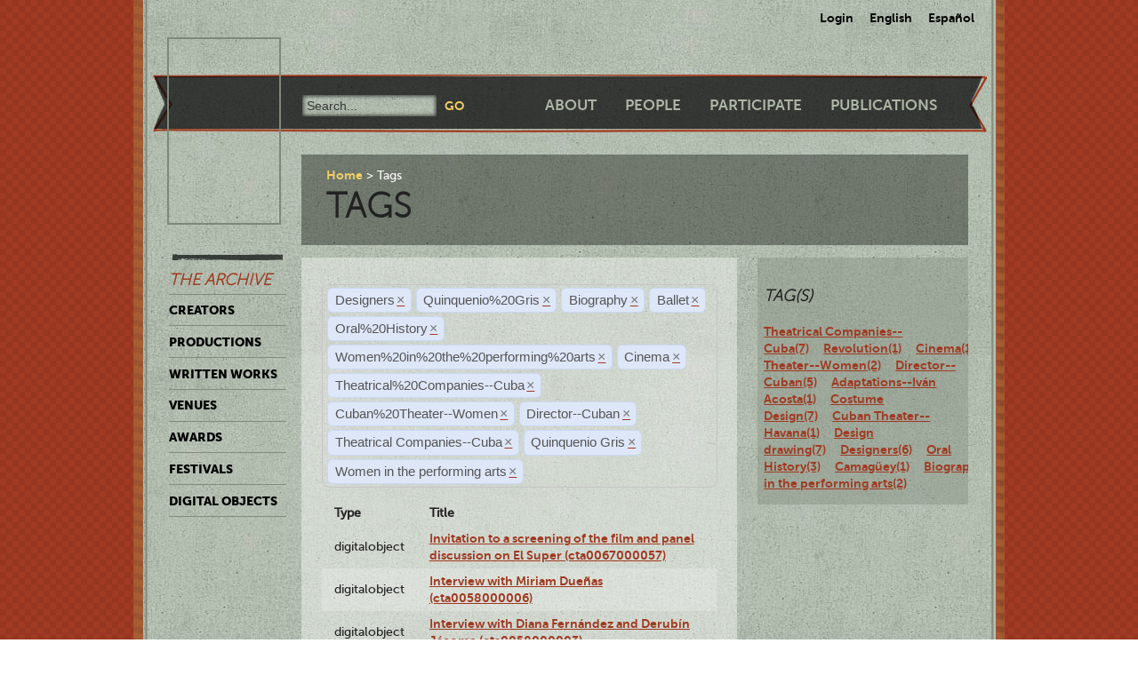

--- FILE ---
content_type: text/html; charset=utf-8
request_url: https://ctda.library.miami.edu/taggeditems?tag=Designers&tag=Quinquenio%2520Gris&tag=Biography&tag=Ballet&tag=Ballet&tag=Oral%2520History&tag=Designers&tag=Women%2520in%2520the%2520performing%2520arts&tag=Cinema&tag=Theatrical%2520Companies--Cuba&tag=Women%2520in%2520the%2520performing%2520arts&tag=Women%2520in%2520the%2520performing%2520arts&tag=Women%2520in%2520the%2520performing%2520arts&tag=Women%2520in%2520the%2520performing%2520arts&tag=Cuban%2520Theater--Women&tag=Women%2520in%2520the%2520performing%2520arts&tag=Cuban%2520Theater--Women&tag=Director--Cuban&tag=Theatrical%20Companies--Cuba&tag=Quinquenio%20Gris&tag=Theatrical%20Companies--Cuba&tag=Women%20in%20the%20performing%20arts&tag=Cinema&tag=Cinema
body_size: 27185
content:
<!--
Copyright (C) 2012  University of Miami
 
This program is free software; you can redistribute it and/or
 modify it under the terms of the GNU General Public License
 as published by the Free Software Foundation; either version 2
 of the License, or (at your option) any later version.
 
This program is distributed in the hope that it will be useful,
 but WITHOUT ANY WARRANTY; without even the implied warranty of
 MERCHANTABILITY or FITNESS FOR A PARTICULAR PURPOSE. 
 See the GNU General Public License for more details.
 
You should have received a copy of the GNU General Public License
 along with this program; if not, write to the Free Software Foundation,
Inc., 51 Franklin Street, Fifth Floor, Boston, MA  02110-1301, USA.
-->
 
 
 <!--
Copyright (C) 2012  University of Miami
 
This program is free software; you can redistribute it and/or
 modify it under the terms of the GNU General Public License
 as published by the Free Software Foundation; either version 2
 of the License, or (at your option) any later version.
 
This program is distributed in the hope that it will be useful,
 but WITHOUT ANY WARRANTY; without even the implied warranty of
 MERCHANTABILITY or FITNESS FOR A PARTICULAR PURPOSE. 
 See the GNU General Public License for more details.
 
You should have received a copy of the GNU General Public License
 along with this program; if not, write to the Free Software Foundation,
Inc., 51 Franklin Street, Fifth Floor, Boston, MA  02110-1301, USA.
-->
 
 

<!DOCTYPE html>
<!--[if lt IE 7]> <html class="no-js ie6 oldie" lang="en"> <![endif]-->
<!--[if IE 7]>    <html class="no-js ie7 oldie" lang="en"> <![endif]-->
<!--[if IE 8]>    <html class="no-js ie8 oldie" lang="en"> <![endif]-->
<!--[if gt IE 8]><!--> <html class="no-js" lang="en"> <!--<![endif]-->



<head>
    <meta charset="utf-8">
    <meta http-equiv="X-UA-Compatible" content="IE=edge,chrome=1">
    <title>Cuban Theater Digital Archive</title>
    
    <meta name="description" content="">
    <meta name="author" content="Cuban Theater Digital Archive at the University of Miami Libraries">
    <meta name="viewport" content="width=device-width,initial-scale=1">

    <link rel="stylesheet" href="/static/css/style.css" />
    <link rel="stylesheet" href="https://ajax.googleapis.com/ajax/libs/jqueryui/1.8.13/themes/cupertino/jquery-ui.css" type="text/css" media="screen">
    <link rel="shortcut icon" href="/static/favicon.ico" />
    <link rel="apple-touch-icon" href="/static/apple-touch-icon.png" />
    <script src="/static/js/libs/modernizr-2.0.6.min.js"></script>
    <link href="/static/css/jquery.tagit.css" rel="stylesheet" type="text/css">
    <link href="/static/css/tagit.ui-zendesk.css" rel="stylesheet" type="text/css">

    <script src="//ajax.googleapis.com/ajax/libs/jquery/1.10.1/jquery.min.js" type="text/javascript" charset="utf-8"></script>
    <script src="https://ajax.googleapis.com/ajax/libs/jqueryui/1.9.2/jquery-ui.min.js" type="text/javascript" charset="utf-8"></script>
    <script src="/static/js/libs/tag-it.js" type="text/javascript" charset="utf-8"></script>
    <script type="text/javascript" src="/static/js/jquery.shorten.js"></script>
    <script type="text/javascript" src="/static/js/readmore.js"></script>    
    <script type="text/javascript">
        $(function(){
        if(document.getElementById("eventTags"))
        {
            var tag_field = document.getElementById("eventTags");
            var tag_field_val = getUrlVars();
            tag_field.value = decodeURIComponent(tag_field_val['tag']);
            //-------------------------------
            // Tag events
            //-------------------------------
            var eventTags = $('#eventTags');
            var addEvent = function(text) {
                $('#events_container').append(sampleTags+ '<br>');
            };
            $('#eventTags').tagit({
                availableTags: tag_field_val,
                afterTagRemoved: function(evt, ui) {
                if($('#eventTags').val())
                        window.location.href = "/taggeditems?tag=" + $('#eventTags').val();     
                else
                        window.location.href = "/";
                }
            });
        }
        });
        function getUrlVars()
        {
                var vars = [], hash, tagList = "";
                var hashes = window.location.href.slice(window.location.href.indexOf('?') + 1).split('&');
                for(var i = 0; i < hashes.length; i++)
                {
                        hash = hashes[i].split('=');
                        tagList += hash[1] + ",";
                        if($.inArray(hash[0], vars)>-1)
                        {
                                vars[hash[0]]+=","+hash[1];
                        }
                        else
                        {
                                vars.push(hash[0]);
                                vars[hash[0]] = hash[1];
                        }

                }
                return vars;
        }
    </script>
</head>
<body class="en-us ">
    <div id="wrapper">
      <div id="langselect">
            <form autocomplete="off" action="/i18n/setlang/" method="post">
                <input type='hidden' name='csrfmiddlewaretoken' value='euO7yBjOVPIWEzrytNMBWlWUynxw0Xvt' />
                <select name="language">
                    <option value="en">English</option>
                    <option value="es">Spanish</option>
                </select>
                <input type="submit" value="Go" />
            </form>
            <ul>
              
              <li><a href="/accounts/login/">Login</a></li>
              
              <li><a href="#" id="setlang-en">English</a></li>
              <li><a href="#" id="setlang-es">Espa&ntilde;ol</a></li>
            </ul>
        </div>
        <header>
            <a href="/"><h1 id="logo">Cuban Theater Digital Archive</h1></a>
            <form autocomplete="off" id="globalsearch" method="get" action="/search">
                <label for="q">Search</label>
                <input type="search" id="q" name="q" placeholder="Search..." />
                <input type="submit" value="Go" />
            </form>
            <nav id="pagenav">
                <ul>
                    <li><a href="/about">About</a></li>
                    <li><a href="/people">People</a></li>
                    <li><a href="/participate">Participate</a></li>
                    <li><a href="/publication">Publications</a></li>
                </ul>
            </nav>
        </header>

        <nav id="archivenav">
            <h3>The Archive</h3>
            <ul>
                <li><a href="/creators">Creators</a></li>
                <li><a href="/productions">Productions</a></li>
                <li><a href="/writtenworks">Written Works</a></li>
                <li><a href="/venues">Venues</a></li>
                <li><a href="/awards">Awards</a></li>
                <li><a href="/festivals">Festivals</a></li>
                <li class="dropdown">
                  <a href="/digitalobjects">Digital Objects</a>
                  <ul>
                    <li><a href="/digitalobjects">All objects</a></li>
                    <li><a href="/digitalobjects/images">Images</a></li>
                    <li><a href="/digitalobjects/videos">Videos</a></li>
                    <li><a href="/digitalobjects/audios">Audios</a></li>
                    <li><a href="/digitalobjects/types">By Type</a></li>
                    <li><a href="/digitalobjects/collections">Collections</a></li>
                  </ul>
                </li>
            </ul>
            <p><br /><br /><br /><br /></p>
        </nav>
        
        <article id="maincontent">
            
        <header>
        <nav class="breadcrumbs">
            <ul>
                <li><a href="/">Home</a></li>
                <li>Tags</li>
            </ul>
        </nav>
        <h2>Tags</h2>
        </header>
<section class="main"> 
    <form autocomplete="off" id="tag_form"> 
	<input type="text" id="eventTags" name="tag" value="" />
	<div id="events_container"></div>
    </form>
        <table id="taggeditems_list">
            <thead>
                <tr>
                    <th>Type</th>
		    <th>Title</th>
                </tr>
            </thead>
            <tbody>
                
			
                    	<tr>
				<td>digitalobject</td>
                        	<td><a href="/digitalobject/16752">Invitation to a screening of the film and panel discussion on El Super (cta0067000057)</a></td>
                    	</tr>
			
                    	<tr>
				<td>digitalobject</td>
                        	<td><a href="/digitalobject/16170">Interview with Miriam Dueñas (cta0058000006)</a></td>
                    	</tr>
			
                    	<tr>
				<td>digitalobject</td>
                        	<td><a href="/digitalobject/16163">Interview with Diana Fernández and Derubín Jácome (cta0058000003)</a></td>
                    	</tr>
			
                    	<tr>
				<td>digitalobject</td>
                        	<td><a href="/digitalobject/16091">Interview with Nieves Lafferté (cta0058000002)</a></td>
                    	</tr>
			
                
			
                    	<tr>
				<td>production</td>
                        	<td><a href="/production/1256">Brigada 2506 (Sala Teatro El Sótano, 1974)</a></td>
                    	</tr>
			
                    	<tr>
				<td>production</td>
                        	<td><a href="/production/4716">Cañaveral (Unknown1, 1974)</a></td>
                    	</tr>
			
                    	<tr>
				<td>production</td>
                        	<td><a href="/production/4718">Divinas palabras (GAIA Teatro de la Habana, 2012)</a></td>
                    	</tr>
			
                    	<tr>
				<td>production</td>
                        	<td><a href="/production/4349">El pueblo en escena. Fiesta de aficionados (Cine Rialto , July 26, 1960&#39;s)</a></td>
                    	</tr>
			
                    	<tr>
				<td>production</td>
                        	<td><a href="/production/4715">La permuta (Unknown1)</a></td>
                    	</tr>
			
                
			
                    	<tr>
				<td>creator</td>
                        	<td><a href="/creator/8756">Díaz, Xavier (8756)</a></td>
                    	</tr>
			
                    	<tr>
				<td>creator</td>
                        	<td><a href="/creator/8757">Muñoz, Tania (8757)</a></td>
                    	</tr>
			
                
            </tbody>
        </table>
</section>
<aside>
	<div class="data">
		<h3> Tag(s) </h3>
		<a href='/taggeditems?tag=Designers&tag=Quinquenio%2520Gris&tag=Biography&tag=Ballet&tag=Ballet&tag=Oral%2520History&tag=Designers&tag=Women%2520in%2520the%2520performing%2520arts&tag=Cinema&tag=Theatrical%2520Companies--Cuba&tag=Women%2520in%2520the%2520performing%2520arts&tag=Women%2520in%2520the%2520performing%2520arts&tag=Women%2520in%2520the%2520performing%2520arts&tag=Women%2520in%2520the%2520performing%2520arts&tag=Cuban%2520Theater--Women&tag=Women%2520in%2520the%2520performing%2520arts&tag=Cuban%2520Theater--Women&tag=Director--Cuban&tag=Theatrical%20Companies--Cuba&tag=Quinquenio%20Gris&tag=Theatrical%20Companies--Cuba&tag=Women%20in%20the%20performing%20arts&tag=Cinema&tag=Cinema&tag=Theatrical Companies--Cuba' onclick = "$('#eventTags').tagit('createTag', 'Theatrical Companies--Cuba');">Theatrical Companies--Cuba(7)</a>&nbsp;&nbsp;&nbsp;&nbsp;<a href='/taggeditems?tag=Designers&tag=Quinquenio%2520Gris&tag=Biography&tag=Ballet&tag=Ballet&tag=Oral%2520History&tag=Designers&tag=Women%2520in%2520the%2520performing%2520arts&tag=Cinema&tag=Theatrical%2520Companies--Cuba&tag=Women%2520in%2520the%2520performing%2520arts&tag=Women%2520in%2520the%2520performing%2520arts&tag=Women%2520in%2520the%2520performing%2520arts&tag=Women%2520in%2520the%2520performing%2520arts&tag=Cuban%2520Theater--Women&tag=Women%2520in%2520the%2520performing%2520arts&tag=Cuban%2520Theater--Women&tag=Director--Cuban&tag=Theatrical%20Companies--Cuba&tag=Quinquenio%20Gris&tag=Theatrical%20Companies--Cuba&tag=Women%20in%20the%20performing%20arts&tag=Cinema&tag=Cinema&tag=Revolution' onclick = "$('#eventTags').tagit('createTag', 'Revolution');">Revolution(1)</a>&nbsp;&nbsp;&nbsp;&nbsp;<a href='/taggeditems?tag=Designers&tag=Quinquenio%2520Gris&tag=Biography&tag=Ballet&tag=Ballet&tag=Oral%2520History&tag=Designers&tag=Women%2520in%2520the%2520performing%2520arts&tag=Cinema&tag=Theatrical%2520Companies--Cuba&tag=Women%2520in%2520the%2520performing%2520arts&tag=Women%2520in%2520the%2520performing%2520arts&tag=Women%2520in%2520the%2520performing%2520arts&tag=Women%2520in%2520the%2520performing%2520arts&tag=Cuban%2520Theater--Women&tag=Women%2520in%2520the%2520performing%2520arts&tag=Cuban%2520Theater--Women&tag=Director--Cuban&tag=Theatrical%20Companies--Cuba&tag=Quinquenio%20Gris&tag=Theatrical%20Companies--Cuba&tag=Women%20in%20the%20performing%20arts&tag=Cinema&tag=Cinema&tag=Cinema' onclick = "$('#eventTags').tagit('createTag', 'Cinema');">Cinema(11)</a>&nbsp;&nbsp;&nbsp;&nbsp;<a href='/taggeditems?tag=Designers&tag=Quinquenio%2520Gris&tag=Biography&tag=Ballet&tag=Ballet&tag=Oral%2520History&tag=Designers&tag=Women%2520in%2520the%2520performing%2520arts&tag=Cinema&tag=Theatrical%2520Companies--Cuba&tag=Women%2520in%2520the%2520performing%2520arts&tag=Women%2520in%2520the%2520performing%2520arts&tag=Women%2520in%2520the%2520performing%2520arts&tag=Women%2520in%2520the%2520performing%2520arts&tag=Cuban%2520Theater--Women&tag=Women%2520in%2520the%2520performing%2520arts&tag=Cuban%2520Theater--Women&tag=Director--Cuban&tag=Theatrical%20Companies--Cuba&tag=Quinquenio%20Gris&tag=Theatrical%20Companies--Cuba&tag=Women%20in%20the%20performing%20arts&tag=Cinema&tag=Cinema&tag=Cuban Theater--Women' onclick = "$('#eventTags').tagit('createTag', 'Cuban Theater--Women');">Cuban Theater--Women(2)</a>&nbsp;&nbsp;&nbsp;&nbsp;<a href='/taggeditems?tag=Designers&tag=Quinquenio%2520Gris&tag=Biography&tag=Ballet&tag=Ballet&tag=Oral%2520History&tag=Designers&tag=Women%2520in%2520the%2520performing%2520arts&tag=Cinema&tag=Theatrical%2520Companies--Cuba&tag=Women%2520in%2520the%2520performing%2520arts&tag=Women%2520in%2520the%2520performing%2520arts&tag=Women%2520in%2520the%2520performing%2520arts&tag=Women%2520in%2520the%2520performing%2520arts&tag=Cuban%2520Theater--Women&tag=Women%2520in%2520the%2520performing%2520arts&tag=Cuban%2520Theater--Women&tag=Director--Cuban&tag=Theatrical%20Companies--Cuba&tag=Quinquenio%20Gris&tag=Theatrical%20Companies--Cuba&tag=Women%20in%20the%20performing%20arts&tag=Cinema&tag=Cinema&tag=Director--Cuban' onclick = "$('#eventTags').tagit('createTag', 'Director--Cuban');">Director--Cuban(5)</a>&nbsp;&nbsp;&nbsp;&nbsp;<a href='/taggeditems?tag=Designers&tag=Quinquenio%2520Gris&tag=Biography&tag=Ballet&tag=Ballet&tag=Oral%2520History&tag=Designers&tag=Women%2520in%2520the%2520performing%2520arts&tag=Cinema&tag=Theatrical%2520Companies--Cuba&tag=Women%2520in%2520the%2520performing%2520arts&tag=Women%2520in%2520the%2520performing%2520arts&tag=Women%2520in%2520the%2520performing%2520arts&tag=Women%2520in%2520the%2520performing%2520arts&tag=Cuban%2520Theater--Women&tag=Women%2520in%2520the%2520performing%2520arts&tag=Cuban%2520Theater--Women&tag=Director--Cuban&tag=Theatrical%20Companies--Cuba&tag=Quinquenio%20Gris&tag=Theatrical%20Companies--Cuba&tag=Women%20in%20the%20performing%20arts&tag=Cinema&tag=Cinema&tag=Adaptations--Iván Acosta' onclick = "$('#eventTags').tagit('createTag', 'Adaptations--Iván Acosta');">Adaptations--Iván Acosta(1)</a>&nbsp;&nbsp;&nbsp;&nbsp;<a href='/taggeditems?tag=Designers&tag=Quinquenio%2520Gris&tag=Biography&tag=Ballet&tag=Ballet&tag=Oral%2520History&tag=Designers&tag=Women%2520in%2520the%2520performing%2520arts&tag=Cinema&tag=Theatrical%2520Companies--Cuba&tag=Women%2520in%2520the%2520performing%2520arts&tag=Women%2520in%2520the%2520performing%2520arts&tag=Women%2520in%2520the%2520performing%2520arts&tag=Women%2520in%2520the%2520performing%2520arts&tag=Cuban%2520Theater--Women&tag=Women%2520in%2520the%2520performing%2520arts&tag=Cuban%2520Theater--Women&tag=Director--Cuban&tag=Theatrical%20Companies--Cuba&tag=Quinquenio%20Gris&tag=Theatrical%20Companies--Cuba&tag=Women%20in%20the%20performing%20arts&tag=Cinema&tag=Cinema&tag=Costume Design' onclick = "$('#eventTags').tagit('createTag', 'Costume Design');">Costume Design(7)</a>&nbsp;&nbsp;&nbsp;&nbsp;<a href='/taggeditems?tag=Designers&tag=Quinquenio%2520Gris&tag=Biography&tag=Ballet&tag=Ballet&tag=Oral%2520History&tag=Designers&tag=Women%2520in%2520the%2520performing%2520arts&tag=Cinema&tag=Theatrical%2520Companies--Cuba&tag=Women%2520in%2520the%2520performing%2520arts&tag=Women%2520in%2520the%2520performing%2520arts&tag=Women%2520in%2520the%2520performing%2520arts&tag=Women%2520in%2520the%2520performing%2520arts&tag=Cuban%2520Theater--Women&tag=Women%2520in%2520the%2520performing%2520arts&tag=Cuban%2520Theater--Women&tag=Director--Cuban&tag=Theatrical%20Companies--Cuba&tag=Quinquenio%20Gris&tag=Theatrical%20Companies--Cuba&tag=Women%20in%20the%20performing%20arts&tag=Cinema&tag=Cinema&tag=Cuban Theater--Havana' onclick = "$('#eventTags').tagit('createTag', 'Cuban Theater--Havana');">Cuban Theater--Havana(1)</a>&nbsp;&nbsp;&nbsp;&nbsp;<a href='/taggeditems?tag=Designers&tag=Quinquenio%2520Gris&tag=Biography&tag=Ballet&tag=Ballet&tag=Oral%2520History&tag=Designers&tag=Women%2520in%2520the%2520performing%2520arts&tag=Cinema&tag=Theatrical%2520Companies--Cuba&tag=Women%2520in%2520the%2520performing%2520arts&tag=Women%2520in%2520the%2520performing%2520arts&tag=Women%2520in%2520the%2520performing%2520arts&tag=Women%2520in%2520the%2520performing%2520arts&tag=Cuban%2520Theater--Women&tag=Women%2520in%2520the%2520performing%2520arts&tag=Cuban%2520Theater--Women&tag=Director--Cuban&tag=Theatrical%20Companies--Cuba&tag=Quinquenio%20Gris&tag=Theatrical%20Companies--Cuba&tag=Women%20in%20the%20performing%20arts&tag=Cinema&tag=Cinema&tag=Design drawing' onclick = "$('#eventTags').tagit('createTag', 'Design drawing');">Design drawing(7)</a>&nbsp;&nbsp;&nbsp;&nbsp;<a href='/taggeditems?tag=Designers&tag=Quinquenio%2520Gris&tag=Biography&tag=Ballet&tag=Ballet&tag=Oral%2520History&tag=Designers&tag=Women%2520in%2520the%2520performing%2520arts&tag=Cinema&tag=Theatrical%2520Companies--Cuba&tag=Women%2520in%2520the%2520performing%2520arts&tag=Women%2520in%2520the%2520performing%2520arts&tag=Women%2520in%2520the%2520performing%2520arts&tag=Women%2520in%2520the%2520performing%2520arts&tag=Cuban%2520Theater--Women&tag=Women%2520in%2520the%2520performing%2520arts&tag=Cuban%2520Theater--Women&tag=Director--Cuban&tag=Theatrical%20Companies--Cuba&tag=Quinquenio%20Gris&tag=Theatrical%20Companies--Cuba&tag=Women%20in%20the%20performing%20arts&tag=Cinema&tag=Cinema&tag=Designers' onclick = "$('#eventTags').tagit('createTag', 'Designers');">Designers(6)</a>&nbsp;&nbsp;&nbsp;&nbsp;<a href='/taggeditems?tag=Designers&tag=Quinquenio%2520Gris&tag=Biography&tag=Ballet&tag=Ballet&tag=Oral%2520History&tag=Designers&tag=Women%2520in%2520the%2520performing%2520arts&tag=Cinema&tag=Theatrical%2520Companies--Cuba&tag=Women%2520in%2520the%2520performing%2520arts&tag=Women%2520in%2520the%2520performing%2520arts&tag=Women%2520in%2520the%2520performing%2520arts&tag=Women%2520in%2520the%2520performing%2520arts&tag=Cuban%2520Theater--Women&tag=Women%2520in%2520the%2520performing%2520arts&tag=Cuban%2520Theater--Women&tag=Director--Cuban&tag=Theatrical%20Companies--Cuba&tag=Quinquenio%20Gris&tag=Theatrical%20Companies--Cuba&tag=Women%20in%20the%20performing%20arts&tag=Cinema&tag=Cinema&tag=Oral History' onclick = "$('#eventTags').tagit('createTag', 'Oral History');">Oral History(3)</a>&nbsp;&nbsp;&nbsp;&nbsp;<a href='/taggeditems?tag=Designers&tag=Quinquenio%2520Gris&tag=Biography&tag=Ballet&tag=Ballet&tag=Oral%2520History&tag=Designers&tag=Women%2520in%2520the%2520performing%2520arts&tag=Cinema&tag=Theatrical%2520Companies--Cuba&tag=Women%2520in%2520the%2520performing%2520arts&tag=Women%2520in%2520the%2520performing%2520arts&tag=Women%2520in%2520the%2520performing%2520arts&tag=Women%2520in%2520the%2520performing%2520arts&tag=Cuban%2520Theater--Women&tag=Women%2520in%2520the%2520performing%2520arts&tag=Cuban%2520Theater--Women&tag=Director--Cuban&tag=Theatrical%20Companies--Cuba&tag=Quinquenio%20Gris&tag=Theatrical%20Companies--Cuba&tag=Women%20in%20the%20performing%20arts&tag=Cinema&tag=Cinema&tag=Camagüey' onclick = "$('#eventTags').tagit('createTag', 'Camagüey');">Camagüey(1)</a>&nbsp;&nbsp;&nbsp;&nbsp;<a href='/taggeditems?tag=Designers&tag=Quinquenio%2520Gris&tag=Biography&tag=Ballet&tag=Ballet&tag=Oral%2520History&tag=Designers&tag=Women%2520in%2520the%2520performing%2520arts&tag=Cinema&tag=Theatrical%2520Companies--Cuba&tag=Women%2520in%2520the%2520performing%2520arts&tag=Women%2520in%2520the%2520performing%2520arts&tag=Women%2520in%2520the%2520performing%2520arts&tag=Women%2520in%2520the%2520performing%2520arts&tag=Cuban%2520Theater--Women&tag=Women%2520in%2520the%2520performing%2520arts&tag=Cuban%2520Theater--Women&tag=Director--Cuban&tag=Theatrical%20Companies--Cuba&tag=Quinquenio%20Gris&tag=Theatrical%20Companies--Cuba&tag=Women%20in%20the%20performing%20arts&tag=Cinema&tag=Cinema&tag=Biography' onclick = "$('#eventTags').tagit('createTag', 'Biography');">Biography(7)</a>&nbsp;&nbsp;&nbsp;&nbsp;<a href='/taggeditems?tag=Designers&tag=Quinquenio%2520Gris&tag=Biography&tag=Ballet&tag=Ballet&tag=Oral%2520History&tag=Designers&tag=Women%2520in%2520the%2520performing%2520arts&tag=Cinema&tag=Theatrical%2520Companies--Cuba&tag=Women%2520in%2520the%2520performing%2520arts&tag=Women%2520in%2520the%2520performing%2520arts&tag=Women%2520in%2520the%2520performing%2520arts&tag=Women%2520in%2520the%2520performing%2520arts&tag=Cuban%2520Theater--Women&tag=Women%2520in%2520the%2520performing%2520arts&tag=Cuban%2520Theater--Women&tag=Director--Cuban&tag=Theatrical%20Companies--Cuba&tag=Quinquenio%20Gris&tag=Theatrical%20Companies--Cuba&tag=Women%20in%20the%20performing%20arts&tag=Cinema&tag=Cinema&tag=Women in the performing arts' onclick = "$('#eventTags').tagit('createTag', 'Women in the performing arts');">Women in the performing arts(2)</a>&nbsp;&nbsp;&nbsp;&nbsp;
	</div>
</aside>

        </article>

        <p><br /><br /><br /><br /></p>
        <div id="disqus_thread" class="disqus_cmts" style="width:48%;float:left;"></div>
        <div align="center" class="disqus_cmts" style="width:48%;float:right">

<a class="twitter-timeline" href="https://twitter.com/CubanTheater?ref_src=twsrc%5Etfw">Tweets by CubanTheater</a> <script async src="https://platform.twitter.com/widgets.js" charset="utf-8"></script>

         </div>
<!--
        <script type="text/javascript">
                /* * * CONFIGURATION VARIABLES: EDIT BEFORE PASTING INTO YOUR WEBPAGE * * */
                var disqus_shortname = 'ctdadev'; // required: replace with your forum shortname
                var disqus_url = window.location.href;
                var disqus_title = "";
		var disqus_identifier = window.location.href;

                /* * * DON'T EDIT BELOW THIS LINE * * */
        (function() {
                var dsq = document.createElement('script'); dsq.type = 'text/javascript'; dsq.async = true;
                dsq.src = '//' + disqus_shortname + '.disqus.com/embed.js';
                (document.getElementsByTagName('head')[0] || document.getElementsByTagName('body')[0]).appendChild(dsq);
    })();
        </script>
        <noscript>Please enable JavaScript to view the <a href="http://disqus.com/?ref_noscript">comments powered by Disqus.</a></noscript>
        <a href="http://disqus.com" class="dsq-brlink">blog comments powered by <span class="logo-disqus">Disqus</span></a>
-->


        <footer>
            <nav>
                <ul>
                    <li><a href="http://www.miami.edu" target="_blank">University of Miami</a></li>
                    <li><a href="http://www.as.miami.edu" target="_blank">UM College of Arts &amp; Sciences</a></li>
                    <li><a href="http://www.library.miami.edu" target="_blank">UM Libraries</a></li>
                    <li><a href="http://www.library.miami.edu/services/digitalprograms" target="_blank">UM Digital Scholarship</a></li>
                    <li><a href="http://www.library.miami.edu/chc" target="_blank">Cuban Heritage Collection</a></li>
                    <li>Copyright &copy;2011 - 2018</li>
                </ul>
            </nav>
        </footer>

        <link rel="stylesheet" href="/static/css/sunny/jquery-ui-1.8.16.css" />
        <script src="/static/js/jquery.isotope.min.js"></script>
        <script src="/static/js/jquery.cycle.lite.min.js"></script>
        <script src="/static/js/jquery.fancybox.pack.js"></script>
        <link rel="stylesheet" href="/static/css/fancybox/jquery.fancybox.css" />
        <script src="/static/js/mediaelement-and-player.min.js"></script>
        <link rel="stylesheet" href="/static/css/mediaelement/mediaelementplayer.css" />
        <script src="/static/js/script.js"></script>
        <script>
            $('li.dropdown').hover(function(e) {
                e.preventDefault();
                $(this).children('ul').slideToggle('slow');
                
            });
        </script>
        
        
        <script type="text/javascript">
          var _gaq = _gaq || [];
          _gaq.push(['_setAccount', 'UA-28401240-1']);
          _gaq.push(['_setDomainName', 'cubantheater.org']);
          _gaq.push(['_setAllowLinker', true]);
          _gaq.push(['_trackPageview']);
          (function() {
            var ga = document.createElement('script'); ga.type = 'text/javascript'; ga.async = true;
            ga.src = ('https:' == document.location.protocol ? 'https://ssl' : 'http://www') + '.google-analytics.com/ga.js';
            var s = document.getElementsByTagName('script')[0]; s.parentNode.insertBefore(ga, s);
          })();
        </script>
        <script>$(document).ready(function(){var showChar=100;var ellipsestext="...";var moretext="more";var lesstext="less";$('.more').each(function(){var content=$(this).html();if(content.length>showChar){var c=content.substr(0,showChar);var h=content.substr(showChar-1,content.length-showChar);var html=c+'<span class="moreelipses">'+ellipsestext+'</span>&nbsp;<span class="morecontent"><span>'+h+'</span>&nbsp;&nbsp;<a href="" class="morelink">'+moretext+'</a></span>';$(this).html(html);}});$(".morelink").click(function(){if($(this).hasClass("less")){$(this).removeClass("less");$(this).html(moretext);}else{$(this).addClass("less");$(this).html(lesstext);}
        $(this).parent().prev().toggle();$(this).prev().toggle();return false;});});
        </script>
    </div>
</body>
</html>
